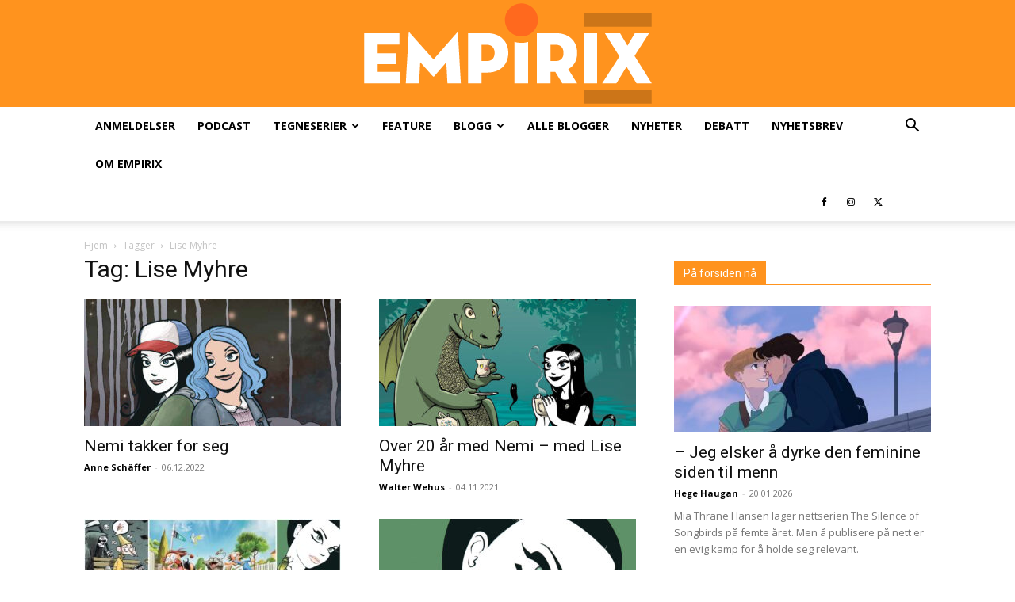

--- FILE ---
content_type: text/html; charset=UTF-8
request_url: https://www.empirix.no/tag/lise-myhre/
body_size: 16240
content:
<!doctype html >
<!--[if IE 8]>    <html class="ie8" lang="en"> <![endif]-->
<!--[if IE 9]>    <html class="ie9" lang="en"> <![endif]-->
<!--[if gt IE 8]><!--> <html lang="nb-NO"> <!--<![endif]-->
<head>
    
    <meta charset="UTF-8" />
    <meta name="viewport" content="width=device-width, initial-scale=1.0">
    <link rel="pingback" href="https://www.empirix.no/xmlrpc.php" />
    <meta name='robots' content='index, follow, max-image-preview:large, max-snippet:-1, max-video-preview:-1' />
	<style>img:is([sizes="auto" i], [sizes^="auto," i]) { contain-intrinsic-size: 3000px 1500px }</style>
	<link rel="icon" type="image/png" href="http://www.empirix.no/wp-content/uploads/2020/07/ix-76.png"><link rel="apple-touch-icon" sizes="76x76" href="http://www.empirix.no/wp-content/uploads/2020/06/ix-76.png"/><link rel="apple-touch-icon" sizes="120x120" href="http://www.empirix.no/wp-content/uploads/2020/06/ix-120.png"/><link rel="apple-touch-icon" sizes="152x152" href="http://www.empirix.no/wp-content/uploads/2020/06/ix-152.png"/><link rel="apple-touch-icon" sizes="114x114" href="http://www.empirix.no/wp-content/uploads/2020/06/ix-114.png"/><link rel="apple-touch-icon" sizes="144x144" href="http://www.empirix.no/wp-content/uploads/2020/06/ix-144.png"/>
	<!-- This site is optimized with the Yoast SEO Premium plugin v26.3 (Yoast SEO v26.3) - https://yoast.com/wordpress/plugins/seo/ -->
	<title>Lise Myhre Archives &#8211; Empirix</title>
	<link rel="canonical" href="https://www.empirix.no/tag/lise-myhre/" />
	<meta property="og:locale" content="nb_NO" />
	<meta property="og:type" content="article" />
	<meta property="og:title" content="Lise Myhre Arkiver &#8211; Empirix" />
	<meta property="og:url" content="https://www.empirix.no/tag/lise-myhre/" />
	<meta property="og:site_name" content="Empirix" />
	<meta name="twitter:card" content="summary_large_image" />
	<meta name="twitter:site" content="@empirixno" />
	<script type="application/ld+json" class="yoast-schema-graph">{"@context":"https://schema.org","@graph":[{"@type":"CollectionPage","@id":"https://www.empirix.no/tag/lise-myhre/","url":"https://www.empirix.no/tag/lise-myhre/","name":"Lise Myhre Archives &#8211; Empirix","isPartOf":{"@id":"https://www.empirix.no/#website"},"primaryImageOfPage":{"@id":"https://www.empirix.no/tag/lise-myhre/#primaryimage"},"image":{"@id":"https://www.empirix.no/tag/lise-myhre/#primaryimage"},"thumbnailUrl":"https://www.empirix.no/wp-content/uploads/2022/12/nemi-montoya-forside.jpeg","breadcrumb":{"@id":"https://www.empirix.no/tag/lise-myhre/#breadcrumb"},"inLanguage":"nb-NO"},{"@type":"ImageObject","inLanguage":"nb-NO","@id":"https://www.empirix.no/tag/lise-myhre/#primaryimage","url":"https://www.empirix.no/wp-content/uploads/2022/12/nemi-montoya-forside.jpeg","contentUrl":"https://www.empirix.no/wp-content/uploads/2022/12/nemi-montoya-forside.jpeg","width":2266,"height":1510},{"@type":"BreadcrumbList","@id":"https://www.empirix.no/tag/lise-myhre/#breadcrumb","itemListElement":[{"@type":"ListItem","position":1,"name":"Home","item":"https://www.empirix.no/"},{"@type":"ListItem","position":2,"name":"Lise Myhre"}]},{"@type":"WebSite","@id":"https://www.empirix.no/#website","url":"https://www.empirix.no/","name":"Empirix","description":"Tidsskrift for tegneseriekultur","potentialAction":[{"@type":"SearchAction","target":{"@type":"EntryPoint","urlTemplate":"https://www.empirix.no/?s={search_term_string}"},"query-input":{"@type":"PropertyValueSpecification","valueRequired":true,"valueName":"search_term_string"}}],"inLanguage":"nb-NO"}]}</script>
	<!-- / Yoast SEO Premium plugin. -->


<link rel='dns-prefetch' href='//fonts.googleapis.com' />
<link rel="alternate" type="application/rss+xml" title="Empirix &raquo; strøm" href="https://www.empirix.no/feed/" />
<link rel="alternate" type="application/rss+xml" title="Empirix &raquo; kommentarstrøm" href="https://www.empirix.no/comments/feed/" />
<link rel="alternate" type="application/rss+xml" title="Empirix &raquo; Lise Myhre stikkord-strøm" href="https://www.empirix.no/tag/lise-myhre/feed/" />
<script type="text/javascript">
/* <![CDATA[ */
window._wpemojiSettings = {"baseUrl":"https:\/\/s.w.org\/images\/core\/emoji\/16.0.1\/72x72\/","ext":".png","svgUrl":"https:\/\/s.w.org\/images\/core\/emoji\/16.0.1\/svg\/","svgExt":".svg","source":{"concatemoji":"https:\/\/www.empirix.no\/wp-includes\/js\/wp-emoji-release.min.js?ver=6.8.3"}};
/*! This file is auto-generated */
!function(s,n){var o,i,e;function c(e){try{var t={supportTests:e,timestamp:(new Date).valueOf()};sessionStorage.setItem(o,JSON.stringify(t))}catch(e){}}function p(e,t,n){e.clearRect(0,0,e.canvas.width,e.canvas.height),e.fillText(t,0,0);var t=new Uint32Array(e.getImageData(0,0,e.canvas.width,e.canvas.height).data),a=(e.clearRect(0,0,e.canvas.width,e.canvas.height),e.fillText(n,0,0),new Uint32Array(e.getImageData(0,0,e.canvas.width,e.canvas.height).data));return t.every(function(e,t){return e===a[t]})}function u(e,t){e.clearRect(0,0,e.canvas.width,e.canvas.height),e.fillText(t,0,0);for(var n=e.getImageData(16,16,1,1),a=0;a<n.data.length;a++)if(0!==n.data[a])return!1;return!0}function f(e,t,n,a){switch(t){case"flag":return n(e,"\ud83c\udff3\ufe0f\u200d\u26a7\ufe0f","\ud83c\udff3\ufe0f\u200b\u26a7\ufe0f")?!1:!n(e,"\ud83c\udde8\ud83c\uddf6","\ud83c\udde8\u200b\ud83c\uddf6")&&!n(e,"\ud83c\udff4\udb40\udc67\udb40\udc62\udb40\udc65\udb40\udc6e\udb40\udc67\udb40\udc7f","\ud83c\udff4\u200b\udb40\udc67\u200b\udb40\udc62\u200b\udb40\udc65\u200b\udb40\udc6e\u200b\udb40\udc67\u200b\udb40\udc7f");case"emoji":return!a(e,"\ud83e\udedf")}return!1}function g(e,t,n,a){var r="undefined"!=typeof WorkerGlobalScope&&self instanceof WorkerGlobalScope?new OffscreenCanvas(300,150):s.createElement("canvas"),o=r.getContext("2d",{willReadFrequently:!0}),i=(o.textBaseline="top",o.font="600 32px Arial",{});return e.forEach(function(e){i[e]=t(o,e,n,a)}),i}function t(e){var t=s.createElement("script");t.src=e,t.defer=!0,s.head.appendChild(t)}"undefined"!=typeof Promise&&(o="wpEmojiSettingsSupports",i=["flag","emoji"],n.supports={everything:!0,everythingExceptFlag:!0},e=new Promise(function(e){s.addEventListener("DOMContentLoaded",e,{once:!0})}),new Promise(function(t){var n=function(){try{var e=JSON.parse(sessionStorage.getItem(o));if("object"==typeof e&&"number"==typeof e.timestamp&&(new Date).valueOf()<e.timestamp+604800&&"object"==typeof e.supportTests)return e.supportTests}catch(e){}return null}();if(!n){if("undefined"!=typeof Worker&&"undefined"!=typeof OffscreenCanvas&&"undefined"!=typeof URL&&URL.createObjectURL&&"undefined"!=typeof Blob)try{var e="postMessage("+g.toString()+"("+[JSON.stringify(i),f.toString(),p.toString(),u.toString()].join(",")+"));",a=new Blob([e],{type:"text/javascript"}),r=new Worker(URL.createObjectURL(a),{name:"wpTestEmojiSupports"});return void(r.onmessage=function(e){c(n=e.data),r.terminate(),t(n)})}catch(e){}c(n=g(i,f,p,u))}t(n)}).then(function(e){for(var t in e)n.supports[t]=e[t],n.supports.everything=n.supports.everything&&n.supports[t],"flag"!==t&&(n.supports.everythingExceptFlag=n.supports.everythingExceptFlag&&n.supports[t]);n.supports.everythingExceptFlag=n.supports.everythingExceptFlag&&!n.supports.flag,n.DOMReady=!1,n.readyCallback=function(){n.DOMReady=!0}}).then(function(){return e}).then(function(){var e;n.supports.everything||(n.readyCallback(),(e=n.source||{}).concatemoji?t(e.concatemoji):e.wpemoji&&e.twemoji&&(t(e.twemoji),t(e.wpemoji)))}))}((window,document),window._wpemojiSettings);
/* ]]> */
</script>
<style id='wp-emoji-styles-inline-css' type='text/css'>

	img.wp-smiley, img.emoji {
		display: inline !important;
		border: none !important;
		box-shadow: none !important;
		height: 1em !important;
		width: 1em !important;
		margin: 0 0.07em !important;
		vertical-align: -0.1em !important;
		background: none !important;
		padding: 0 !important;
	}
</style>
<style id='classic-theme-styles-inline-css' type='text/css'>
/*! This file is auto-generated */
.wp-block-button__link{color:#fff;background-color:#32373c;border-radius:9999px;box-shadow:none;text-decoration:none;padding:calc(.667em + 2px) calc(1.333em + 2px);font-size:1.125em}.wp-block-file__button{background:#32373c;color:#fff;text-decoration:none}
</style>
<style id='global-styles-inline-css' type='text/css'>
:root{--wp--preset--aspect-ratio--square: 1;--wp--preset--aspect-ratio--4-3: 4/3;--wp--preset--aspect-ratio--3-4: 3/4;--wp--preset--aspect-ratio--3-2: 3/2;--wp--preset--aspect-ratio--2-3: 2/3;--wp--preset--aspect-ratio--16-9: 16/9;--wp--preset--aspect-ratio--9-16: 9/16;--wp--preset--color--black: #000000;--wp--preset--color--cyan-bluish-gray: #abb8c3;--wp--preset--color--white: #ffffff;--wp--preset--color--pale-pink: #f78da7;--wp--preset--color--vivid-red: #cf2e2e;--wp--preset--color--luminous-vivid-orange: #ff6900;--wp--preset--color--luminous-vivid-amber: #fcb900;--wp--preset--color--light-green-cyan: #7bdcb5;--wp--preset--color--vivid-green-cyan: #00d084;--wp--preset--color--pale-cyan-blue: #8ed1fc;--wp--preset--color--vivid-cyan-blue: #0693e3;--wp--preset--color--vivid-purple: #9b51e0;--wp--preset--gradient--vivid-cyan-blue-to-vivid-purple: linear-gradient(135deg,rgba(6,147,227,1) 0%,rgb(155,81,224) 100%);--wp--preset--gradient--light-green-cyan-to-vivid-green-cyan: linear-gradient(135deg,rgb(122,220,180) 0%,rgb(0,208,130) 100%);--wp--preset--gradient--luminous-vivid-amber-to-luminous-vivid-orange: linear-gradient(135deg,rgba(252,185,0,1) 0%,rgba(255,105,0,1) 100%);--wp--preset--gradient--luminous-vivid-orange-to-vivid-red: linear-gradient(135deg,rgba(255,105,0,1) 0%,rgb(207,46,46) 100%);--wp--preset--gradient--very-light-gray-to-cyan-bluish-gray: linear-gradient(135deg,rgb(238,238,238) 0%,rgb(169,184,195) 100%);--wp--preset--gradient--cool-to-warm-spectrum: linear-gradient(135deg,rgb(74,234,220) 0%,rgb(151,120,209) 20%,rgb(207,42,186) 40%,rgb(238,44,130) 60%,rgb(251,105,98) 80%,rgb(254,248,76) 100%);--wp--preset--gradient--blush-light-purple: linear-gradient(135deg,rgb(255,206,236) 0%,rgb(152,150,240) 100%);--wp--preset--gradient--blush-bordeaux: linear-gradient(135deg,rgb(254,205,165) 0%,rgb(254,45,45) 50%,rgb(107,0,62) 100%);--wp--preset--gradient--luminous-dusk: linear-gradient(135deg,rgb(255,203,112) 0%,rgb(199,81,192) 50%,rgb(65,88,208) 100%);--wp--preset--gradient--pale-ocean: linear-gradient(135deg,rgb(255,245,203) 0%,rgb(182,227,212) 50%,rgb(51,167,181) 100%);--wp--preset--gradient--electric-grass: linear-gradient(135deg,rgb(202,248,128) 0%,rgb(113,206,126) 100%);--wp--preset--gradient--midnight: linear-gradient(135deg,rgb(2,3,129) 0%,rgb(40,116,252) 100%);--wp--preset--font-size--small: 11px;--wp--preset--font-size--medium: 20px;--wp--preset--font-size--large: 32px;--wp--preset--font-size--x-large: 42px;--wp--preset--font-size--regular: 15px;--wp--preset--font-size--larger: 50px;--wp--preset--spacing--20: 0.44rem;--wp--preset--spacing--30: 0.67rem;--wp--preset--spacing--40: 1rem;--wp--preset--spacing--50: 1.5rem;--wp--preset--spacing--60: 2.25rem;--wp--preset--spacing--70: 3.38rem;--wp--preset--spacing--80: 5.06rem;--wp--preset--shadow--natural: 6px 6px 9px rgba(0, 0, 0, 0.2);--wp--preset--shadow--deep: 12px 12px 50px rgba(0, 0, 0, 0.4);--wp--preset--shadow--sharp: 6px 6px 0px rgba(0, 0, 0, 0.2);--wp--preset--shadow--outlined: 6px 6px 0px -3px rgba(255, 255, 255, 1), 6px 6px rgba(0, 0, 0, 1);--wp--preset--shadow--crisp: 6px 6px 0px rgba(0, 0, 0, 1);}:where(.is-layout-flex){gap: 0.5em;}:where(.is-layout-grid){gap: 0.5em;}body .is-layout-flex{display: flex;}.is-layout-flex{flex-wrap: wrap;align-items: center;}.is-layout-flex > :is(*, div){margin: 0;}body .is-layout-grid{display: grid;}.is-layout-grid > :is(*, div){margin: 0;}:where(.wp-block-columns.is-layout-flex){gap: 2em;}:where(.wp-block-columns.is-layout-grid){gap: 2em;}:where(.wp-block-post-template.is-layout-flex){gap: 1.25em;}:where(.wp-block-post-template.is-layout-grid){gap: 1.25em;}.has-black-color{color: var(--wp--preset--color--black) !important;}.has-cyan-bluish-gray-color{color: var(--wp--preset--color--cyan-bluish-gray) !important;}.has-white-color{color: var(--wp--preset--color--white) !important;}.has-pale-pink-color{color: var(--wp--preset--color--pale-pink) !important;}.has-vivid-red-color{color: var(--wp--preset--color--vivid-red) !important;}.has-luminous-vivid-orange-color{color: var(--wp--preset--color--luminous-vivid-orange) !important;}.has-luminous-vivid-amber-color{color: var(--wp--preset--color--luminous-vivid-amber) !important;}.has-light-green-cyan-color{color: var(--wp--preset--color--light-green-cyan) !important;}.has-vivid-green-cyan-color{color: var(--wp--preset--color--vivid-green-cyan) !important;}.has-pale-cyan-blue-color{color: var(--wp--preset--color--pale-cyan-blue) !important;}.has-vivid-cyan-blue-color{color: var(--wp--preset--color--vivid-cyan-blue) !important;}.has-vivid-purple-color{color: var(--wp--preset--color--vivid-purple) !important;}.has-black-background-color{background-color: var(--wp--preset--color--black) !important;}.has-cyan-bluish-gray-background-color{background-color: var(--wp--preset--color--cyan-bluish-gray) !important;}.has-white-background-color{background-color: var(--wp--preset--color--white) !important;}.has-pale-pink-background-color{background-color: var(--wp--preset--color--pale-pink) !important;}.has-vivid-red-background-color{background-color: var(--wp--preset--color--vivid-red) !important;}.has-luminous-vivid-orange-background-color{background-color: var(--wp--preset--color--luminous-vivid-orange) !important;}.has-luminous-vivid-amber-background-color{background-color: var(--wp--preset--color--luminous-vivid-amber) !important;}.has-light-green-cyan-background-color{background-color: var(--wp--preset--color--light-green-cyan) !important;}.has-vivid-green-cyan-background-color{background-color: var(--wp--preset--color--vivid-green-cyan) !important;}.has-pale-cyan-blue-background-color{background-color: var(--wp--preset--color--pale-cyan-blue) !important;}.has-vivid-cyan-blue-background-color{background-color: var(--wp--preset--color--vivid-cyan-blue) !important;}.has-vivid-purple-background-color{background-color: var(--wp--preset--color--vivid-purple) !important;}.has-black-border-color{border-color: var(--wp--preset--color--black) !important;}.has-cyan-bluish-gray-border-color{border-color: var(--wp--preset--color--cyan-bluish-gray) !important;}.has-white-border-color{border-color: var(--wp--preset--color--white) !important;}.has-pale-pink-border-color{border-color: var(--wp--preset--color--pale-pink) !important;}.has-vivid-red-border-color{border-color: var(--wp--preset--color--vivid-red) !important;}.has-luminous-vivid-orange-border-color{border-color: var(--wp--preset--color--luminous-vivid-orange) !important;}.has-luminous-vivid-amber-border-color{border-color: var(--wp--preset--color--luminous-vivid-amber) !important;}.has-light-green-cyan-border-color{border-color: var(--wp--preset--color--light-green-cyan) !important;}.has-vivid-green-cyan-border-color{border-color: var(--wp--preset--color--vivid-green-cyan) !important;}.has-pale-cyan-blue-border-color{border-color: var(--wp--preset--color--pale-cyan-blue) !important;}.has-vivid-cyan-blue-border-color{border-color: var(--wp--preset--color--vivid-cyan-blue) !important;}.has-vivid-purple-border-color{border-color: var(--wp--preset--color--vivid-purple) !important;}.has-vivid-cyan-blue-to-vivid-purple-gradient-background{background: var(--wp--preset--gradient--vivid-cyan-blue-to-vivid-purple) !important;}.has-light-green-cyan-to-vivid-green-cyan-gradient-background{background: var(--wp--preset--gradient--light-green-cyan-to-vivid-green-cyan) !important;}.has-luminous-vivid-amber-to-luminous-vivid-orange-gradient-background{background: var(--wp--preset--gradient--luminous-vivid-amber-to-luminous-vivid-orange) !important;}.has-luminous-vivid-orange-to-vivid-red-gradient-background{background: var(--wp--preset--gradient--luminous-vivid-orange-to-vivid-red) !important;}.has-very-light-gray-to-cyan-bluish-gray-gradient-background{background: var(--wp--preset--gradient--very-light-gray-to-cyan-bluish-gray) !important;}.has-cool-to-warm-spectrum-gradient-background{background: var(--wp--preset--gradient--cool-to-warm-spectrum) !important;}.has-blush-light-purple-gradient-background{background: var(--wp--preset--gradient--blush-light-purple) !important;}.has-blush-bordeaux-gradient-background{background: var(--wp--preset--gradient--blush-bordeaux) !important;}.has-luminous-dusk-gradient-background{background: var(--wp--preset--gradient--luminous-dusk) !important;}.has-pale-ocean-gradient-background{background: var(--wp--preset--gradient--pale-ocean) !important;}.has-electric-grass-gradient-background{background: var(--wp--preset--gradient--electric-grass) !important;}.has-midnight-gradient-background{background: var(--wp--preset--gradient--midnight) !important;}.has-small-font-size{font-size: var(--wp--preset--font-size--small) !important;}.has-medium-font-size{font-size: var(--wp--preset--font-size--medium) !important;}.has-large-font-size{font-size: var(--wp--preset--font-size--large) !important;}.has-x-large-font-size{font-size: var(--wp--preset--font-size--x-large) !important;}
:where(.wp-block-post-template.is-layout-flex){gap: 1.25em;}:where(.wp-block-post-template.is-layout-grid){gap: 1.25em;}
:where(.wp-block-columns.is-layout-flex){gap: 2em;}:where(.wp-block-columns.is-layout-grid){gap: 2em;}
:root :where(.wp-block-pullquote){font-size: 1.5em;line-height: 1.6;}
</style>
<link rel='stylesheet' id='ppress-frontend-css' href='https://www.empirix.no/wp-content/plugins/wp-user-avatar/assets/css/frontend.min.css?ver=4.16.7' type='text/css' media='all' />
<link rel='stylesheet' id='ppress-flatpickr-css' href='https://www.empirix.no/wp-content/plugins/wp-user-avatar/assets/flatpickr/flatpickr.min.css?ver=4.16.7' type='text/css' media='all' />
<link rel='stylesheet' id='ppress-select2-css' href='https://www.empirix.no/wp-content/plugins/wp-user-avatar/assets/select2/select2.min.css?ver=6.8.3' type='text/css' media='all' />
<link rel='stylesheet' id='td-plugin-multi-purpose-css' href='https://www.empirix.no/wp-content/plugins/td-composer/td-multi-purpose/style.css?ver=7cd248d7ca13c255207c3f8b916c3f00' type='text/css' media='all' />
<link rel='stylesheet' id='google-fonts-style-css' href='https://fonts.googleapis.com/css?family=Open+Sans%3A400%2C600%2C700%7CRoboto%3A400%2C600%2C700&#038;display=swap&#038;ver=12.7.3' type='text/css' media='all' />
<link rel='stylesheet' id='td-theme-css' href='https://www.empirix.no/wp-content/themes/Newspaper/style.css?ver=12.7.3' type='text/css' media='all' />
<style id='td-theme-inline-css' type='text/css'>@media (max-width:767px){.td-header-desktop-wrap{display:none}}@media (min-width:767px){.td-header-mobile-wrap{display:none}}</style>
<link rel='stylesheet' id='td-legacy-framework-front-style-css' href='https://www.empirix.no/wp-content/plugins/td-composer/legacy/Newspaper/assets/css/td_legacy_main.css?ver=7cd248d7ca13c255207c3f8b916c3f00' type='text/css' media='all' />
<link rel='stylesheet' id='td-standard-pack-framework-front-style-css' href='https://www.empirix.no/wp-content/plugins/td-standard-pack/Newspaper/assets/css/td_standard_pack_main.css?ver=c12e6da63ed2f212e87e44e5e9b9a302' type='text/css' media='all' />
<link rel='stylesheet' id='tdb_style_cloud_templates_front-css' href='https://www.empirix.no/wp-content/plugins/td-cloud-library/assets/css/tdb_main.css?ver=6127d3b6131f900b2e62bb855b13dc3b' type='text/css' media='all' />
<script type="text/javascript" src="https://www.empirix.no/wp-includes/js/jquery/jquery.min.js?ver=3.7.1" id="jquery-core-js"></script>
<script type="text/javascript" src="https://www.empirix.no/wp-includes/js/jquery/jquery-migrate.min.js?ver=3.4.1" id="jquery-migrate-js"></script>
<script type="text/javascript" src="https://www.empirix.no/wp-content/plugins/wp-user-avatar/assets/flatpickr/flatpickr.min.js?ver=4.16.7" id="ppress-flatpickr-js"></script>
<script type="text/javascript" src="https://www.empirix.no/wp-content/plugins/wp-user-avatar/assets/select2/select2.min.js?ver=4.16.7" id="ppress-select2-js"></script>
<link rel="https://api.w.org/" href="https://www.empirix.no/wp-json/" /><link rel="alternate" title="JSON" type="application/json" href="https://www.empirix.no/wp-json/wp/v2/tags/287" /><link rel="EditURI" type="application/rsd+xml" title="RSD" href="https://www.empirix.no/xmlrpc.php?rsd" />
<meta name="generator" content="WordPress 6.8.3" />
    <script>
        window.tdb_global_vars = {"wpRestUrl":"https:\/\/www.empirix.no\/wp-json\/","permalinkStructure":"\/%postname%\/"};
        window.tdb_p_autoload_vars = {"isAjax":false,"isAdminBarShowing":false};
    </script>
    
    <style id="tdb-global-colors">:root{--accent-color-1:#e52e2e;--accent-color-2:#FF4A4A;--base-color-1:#131F49;--light-color-1:#EDEDED;--light-border:#EDEDED;--base-gray:#717176;--light-gray:#F1F4F7;--light-red:#FCF7F5;--dark-border:#b1b4bc}</style>

    
	            <style id="tdb-global-fonts">
                
:root{--global-font-1:Poppins;--global-font-2:Roboto Condensed;--global-font-3:PT Serif;}
            </style>
            
<!-- JS generated by theme -->

<script type="text/javascript" id="td-generated-header-js">
    
    

	    var tdBlocksArray = []; //here we store all the items for the current page

	    // td_block class - each ajax block uses a object of this class for requests
	    function tdBlock() {
		    this.id = '';
		    this.block_type = 1; //block type id (1-234 etc)
		    this.atts = '';
		    this.td_column_number = '';
		    this.td_current_page = 1; //
		    this.post_count = 0; //from wp
		    this.found_posts = 0; //from wp
		    this.max_num_pages = 0; //from wp
		    this.td_filter_value = ''; //current live filter value
		    this.is_ajax_running = false;
		    this.td_user_action = ''; // load more or infinite loader (used by the animation)
		    this.header_color = '';
		    this.ajax_pagination_infinite_stop = ''; //show load more at page x
	    }

        // td_js_generator - mini detector
        ( function () {
            var htmlTag = document.getElementsByTagName("html")[0];

	        if ( navigator.userAgent.indexOf("MSIE 10.0") > -1 ) {
                htmlTag.className += ' ie10';
            }

            if ( !!navigator.userAgent.match(/Trident.*rv\:11\./) ) {
                htmlTag.className += ' ie11';
            }

	        if ( navigator.userAgent.indexOf("Edge") > -1 ) {
                htmlTag.className += ' ieEdge';
            }

            if ( /(iPad|iPhone|iPod)/g.test(navigator.userAgent) ) {
                htmlTag.className += ' td-md-is-ios';
            }

            var user_agent = navigator.userAgent.toLowerCase();
            if ( user_agent.indexOf("android") > -1 ) {
                htmlTag.className += ' td-md-is-android';
            }

            if ( -1 !== navigator.userAgent.indexOf('Mac OS X')  ) {
                htmlTag.className += ' td-md-is-os-x';
            }

            if ( /chrom(e|ium)/.test(navigator.userAgent.toLowerCase()) ) {
               htmlTag.className += ' td-md-is-chrome';
            }

            if ( -1 !== navigator.userAgent.indexOf('Firefox') ) {
                htmlTag.className += ' td-md-is-firefox';
            }

            if ( -1 !== navigator.userAgent.indexOf('Safari') && -1 === navigator.userAgent.indexOf('Chrome') ) {
                htmlTag.className += ' td-md-is-safari';
            }

            if( -1 !== navigator.userAgent.indexOf('IEMobile') ){
                htmlTag.className += ' td-md-is-iemobile';
            }

        })();

        var tdLocalCache = {};

        ( function () {
            "use strict";

            tdLocalCache = {
                data: {},
                remove: function (resource_id) {
                    delete tdLocalCache.data[resource_id];
                },
                exist: function (resource_id) {
                    return tdLocalCache.data.hasOwnProperty(resource_id) && tdLocalCache.data[resource_id] !== null;
                },
                get: function (resource_id) {
                    return tdLocalCache.data[resource_id];
                },
                set: function (resource_id, cachedData) {
                    tdLocalCache.remove(resource_id);
                    tdLocalCache.data[resource_id] = cachedData;
                }
            };
        })();

    
    
var td_viewport_interval_list=[{"limitBottom":767,"sidebarWidth":228},{"limitBottom":1018,"sidebarWidth":300},{"limitBottom":1140,"sidebarWidth":324}];
var tdc_is_installed="yes";
var tdc_domain_active=false;
var td_ajax_url="https:\/\/www.empirix.no\/wp-admin\/admin-ajax.php?td_theme_name=Newspaper&v=12.7.3";
var td_get_template_directory_uri="https:\/\/www.empirix.no\/wp-content\/plugins\/td-composer\/legacy\/common";
var tds_snap_menu="snap";
var tds_logo_on_sticky="";
var tds_header_style="9";
var td_please_wait="Please wait...";
var td_email_user_pass_incorrect="User or password incorrect!";
var td_email_user_incorrect="Email or username incorrect!";
var td_email_incorrect="Email incorrect!";
var td_user_incorrect="Username incorrect!";
var td_email_user_empty="Email or username empty!";
var td_pass_empty="Pass empty!";
var td_pass_pattern_incorrect="Invalid Pass Pattern!";
var td_retype_pass_incorrect="Retyped Pass incorrect!";
var tds_more_articles_on_post_enable="show";
var tds_more_articles_on_post_time_to_wait="2";
var tds_more_articles_on_post_pages_distance_from_top=2000;
var tds_captcha="";
var tds_theme_color_site_wide="#ff691e";
var tds_smart_sidebar="";
var tdThemeName="Newspaper";
var tdThemeNameWl="Newspaper";
var td_magnific_popup_translation_tPrev="Previous (Left arrow key)";
var td_magnific_popup_translation_tNext="Next (Right arrow key)";
var td_magnific_popup_translation_tCounter="%curr% of %total%";
var td_magnific_popup_translation_ajax_tError="The content from %url% could not be loaded.";
var td_magnific_popup_translation_image_tError="The image #%curr% could not be loaded.";
var tdBlockNonce="22e73c564f";
var tdMobileMenu="enabled";
var tdMobileSearch="enabled";
var tdDateNamesI18n={"month_names":["januar","februar","mars","april","mai","juni","juli","august","september","oktober","november","desember"],"month_names_short":["jan","feb","mar","apr","mai","jun","jul","aug","sep","okt","nov","des"],"day_names":["s\u00f8ndag","mandag","tirsdag","onsdag","torsdag","fredag","l\u00f8rdag"],"day_names_short":["s\u00f8n","man","tir","ons","tor","fre","l\u00f8r"]};
var tdb_modal_confirm="Save";
var tdb_modal_cancel="Cancel";
var tdb_modal_confirm_alt="Yes";
var tdb_modal_cancel_alt="No";
var td_deploy_mode="deploy";
var td_ad_background_click_link="";
var td_ad_background_click_target="";
</script>


<!-- Header style compiled by theme -->

<style>:root{--td_theme_color:#ff691e;--td_slider_text:rgba(255,105,30,0.7);--td_header_color:#ff931e;--td_mobile_menu_color:#ff931e;--td_mobile_gradient_one_mob:#ff931e;--td_mobile_gradient_two_mob:#fc692e;--td_mobile_text_active_color:#ffffff}.td-header-style-12 .td-header-menu-wrap-full,.td-header-style-12 .td-affix,.td-grid-style-1.td-hover-1 .td-big-grid-post:hover .td-post-category,.td-grid-style-5.td-hover-1 .td-big-grid-post:hover .td-post-category,.td_category_template_3 .td-current-sub-category,.td_category_template_8 .td-category-header .td-category a.td-current-sub-category,.td_category_template_4 .td-category-siblings .td-category a:hover,.td_block_big_grid_9.td-grid-style-1 .td-post-category,.td_block_big_grid_9.td-grid-style-5 .td-post-category,.td-grid-style-6.td-hover-1 .td-module-thumb:after,.tdm-menu-active-style5 .td-header-menu-wrap .sf-menu>.current-menu-item>a,.tdm-menu-active-style5 .td-header-menu-wrap .sf-menu>.current-menu-ancestor>a,.tdm-menu-active-style5 .td-header-menu-wrap .sf-menu>.current-category-ancestor>a,.tdm-menu-active-style5 .td-header-menu-wrap .sf-menu>li>a:hover,.tdm-menu-active-style5 .td-header-menu-wrap .sf-menu>.sfHover>a{background-color:#ff691e}.td_mega_menu_sub_cats .cur-sub-cat,.td-mega-span h3 a:hover,.td_mod_mega_menu:hover .entry-title a,.header-search-wrap .result-msg a:hover,.td-header-top-menu .td-drop-down-search .td_module_wrap:hover .entry-title a,.td-header-top-menu .td-icon-search:hover,.td-header-wrap .result-msg a:hover,.top-header-menu li a:hover,.top-header-menu .current-menu-item>a,.top-header-menu .current-menu-ancestor>a,.top-header-menu .current-category-ancestor>a,.td-social-icon-wrap>a:hover,.td-header-sp-top-widget .td-social-icon-wrap a:hover,.td_mod_related_posts:hover h3>a,.td-post-template-11 .td-related-title .td-related-left:hover,.td-post-template-11 .td-related-title .td-related-right:hover,.td-post-template-11 .td-related-title .td-cur-simple-item,.td-post-template-11 .td_block_related_posts .td-next-prev-wrap a:hover,.td-category-header .td-pulldown-category-filter-link:hover,.td-category-siblings .td-subcat-dropdown a:hover,.td-category-siblings .td-subcat-dropdown a.td-current-sub-category,.footer-text-wrap .footer-email-wrap a,.footer-social-wrap a:hover,.td_module_17 .td-read-more a:hover,.td_module_18 .td-read-more a:hover,.td_module_19 .td-post-author-name a:hover,.td-pulldown-syle-2 .td-subcat-dropdown:hover .td-subcat-more span,.td-pulldown-syle-2 .td-subcat-dropdown:hover .td-subcat-more i,.td-pulldown-syle-3 .td-subcat-dropdown:hover .td-subcat-more span,.td-pulldown-syle-3 .td-subcat-dropdown:hover .td-subcat-more i,.tdm-menu-active-style3 .tdm-header.td-header-wrap .sf-menu>.current-category-ancestor>a,.tdm-menu-active-style3 .tdm-header.td-header-wrap .sf-menu>.current-menu-ancestor>a,.tdm-menu-active-style3 .tdm-header.td-header-wrap .sf-menu>.current-menu-item>a,.tdm-menu-active-style3 .tdm-header.td-header-wrap .sf-menu>.sfHover>a,.tdm-menu-active-style3 .tdm-header.td-header-wrap .sf-menu>li>a:hover{color:#ff691e}.td-mega-menu-page .wpb_content_element ul li a:hover,.td-theme-wrap .td-aj-search-results .td_module_wrap:hover .entry-title a,.td-theme-wrap .header-search-wrap .result-msg a:hover{color:#ff691e!important}.td_category_template_8 .td-category-header .td-category a.td-current-sub-category,.td_category_template_4 .td-category-siblings .td-category a:hover,.tdm-menu-active-style4 .tdm-header .sf-menu>.current-menu-item>a,.tdm-menu-active-style4 .tdm-header .sf-menu>.current-menu-ancestor>a,.tdm-menu-active-style4 .tdm-header .sf-menu>.current-category-ancestor>a,.tdm-menu-active-style4 .tdm-header .sf-menu>li>a:hover,.tdm-menu-active-style4 .tdm-header .sf-menu>.sfHover>a{border-color:#ff691e}.td-theme-wrap .td_mod_mega_menu:hover .entry-title a,.td-theme-wrap .sf-menu .td_mega_menu_sub_cats .cur-sub-cat{color:#ff931e}.td-theme-wrap .sf-menu .td-mega-menu .td-post-category:hover,.td-theme-wrap .td-mega-menu .td-next-prev-wrap a:hover{background-color:#ff931e}.td-theme-wrap .td-mega-menu .td-next-prev-wrap a:hover{border-color:#ff931e}.td-theme-wrap .header-search-wrap .td-drop-down-search .btn:hover,.td-theme-wrap .td-aj-search-results .td_module_wrap:hover .entry-title a,.td-theme-wrap .header-search-wrap .result-msg a:hover{color:#ff691e!important}.td-banner-wrap-full,.td-header-style-11 .td-logo-wrap-full{background-color:#ff931e}.td-header-style-11 .td-logo-wrap-full{border-bottom:0}@media (min-width:1019px){.td-header-style-2 .td-header-sp-recs,.td-header-style-5 .td-a-rec-id-header>div,.td-header-style-5 .td-g-rec-id-header>.adsbygoogle,.td-header-style-6 .td-a-rec-id-header>div,.td-header-style-6 .td-g-rec-id-header>.adsbygoogle,.td-header-style-7 .td-a-rec-id-header>div,.td-header-style-7 .td-g-rec-id-header>.adsbygoogle,.td-header-style-8 .td-a-rec-id-header>div,.td-header-style-8 .td-g-rec-id-header>.adsbygoogle,.td-header-style-12 .td-a-rec-id-header>div,.td-header-style-12 .td-g-rec-id-header>.adsbygoogle{margin-bottom:24px!important}}@media (min-width:768px) and (max-width:1018px){.td-header-style-2 .td-header-sp-recs,.td-header-style-5 .td-a-rec-id-header>div,.td-header-style-5 .td-g-rec-id-header>.adsbygoogle,.td-header-style-6 .td-a-rec-id-header>div,.td-header-style-6 .td-g-rec-id-header>.adsbygoogle,.td-header-style-7 .td-a-rec-id-header>div,.td-header-style-7 .td-g-rec-id-header>.adsbygoogle,.td-header-style-8 .td-a-rec-id-header>div,.td-header-style-8 .td-g-rec-id-header>.adsbygoogle,.td-header-style-12 .td-a-rec-id-header>div,.td-header-style-12 .td-g-rec-id-header>.adsbygoogle{margin-bottom:14px!important}}.td-header-wrap .td-logo-text-container .td-logo-text{color:#ffffff}.td-header-wrap .td-logo-text-container .td-tagline-text{color:#ffffff}.td-theme-wrap .sf-menu .td-normal-menu .td-menu-item>a:hover,.td-theme-wrap .sf-menu .td-normal-menu .sfHover>a,.td-theme-wrap .sf-menu .td-normal-menu .current-menu-ancestor>a,.td-theme-wrap .sf-menu .td-normal-menu .current-category-ancestor>a,.td-theme-wrap .sf-menu .td-normal-menu .current-menu-item>a{color:#ff931e}.td-footer-wrapper,.td-footer-wrapper .td_block_template_7 .td-block-title>*,.td-footer-wrapper .td_block_template_17 .td-block-title,.td-footer-wrapper .td-block-title-wrap .td-wrapper-pulldown-filter{background-color:#ff931e}.post blockquote p,.page blockquote p{color:#ff691e}.post .td_quote_box,.page .td_quote_box{border-color:#ff691e}.post .td-category a{font-size:12px;text-transform:uppercase}:root{--td_theme_color:#ff691e;--td_slider_text:rgba(255,105,30,0.7);--td_header_color:#ff931e;--td_mobile_menu_color:#ff931e;--td_mobile_gradient_one_mob:#ff931e;--td_mobile_gradient_two_mob:#fc692e;--td_mobile_text_active_color:#ffffff}.td-header-style-12 .td-header-menu-wrap-full,.td-header-style-12 .td-affix,.td-grid-style-1.td-hover-1 .td-big-grid-post:hover .td-post-category,.td-grid-style-5.td-hover-1 .td-big-grid-post:hover .td-post-category,.td_category_template_3 .td-current-sub-category,.td_category_template_8 .td-category-header .td-category a.td-current-sub-category,.td_category_template_4 .td-category-siblings .td-category a:hover,.td_block_big_grid_9.td-grid-style-1 .td-post-category,.td_block_big_grid_9.td-grid-style-5 .td-post-category,.td-grid-style-6.td-hover-1 .td-module-thumb:after,.tdm-menu-active-style5 .td-header-menu-wrap .sf-menu>.current-menu-item>a,.tdm-menu-active-style5 .td-header-menu-wrap .sf-menu>.current-menu-ancestor>a,.tdm-menu-active-style5 .td-header-menu-wrap .sf-menu>.current-category-ancestor>a,.tdm-menu-active-style5 .td-header-menu-wrap .sf-menu>li>a:hover,.tdm-menu-active-style5 .td-header-menu-wrap .sf-menu>.sfHover>a{background-color:#ff691e}.td_mega_menu_sub_cats .cur-sub-cat,.td-mega-span h3 a:hover,.td_mod_mega_menu:hover .entry-title a,.header-search-wrap .result-msg a:hover,.td-header-top-menu .td-drop-down-search .td_module_wrap:hover .entry-title a,.td-header-top-menu .td-icon-search:hover,.td-header-wrap .result-msg a:hover,.top-header-menu li a:hover,.top-header-menu .current-menu-item>a,.top-header-menu .current-menu-ancestor>a,.top-header-menu .current-category-ancestor>a,.td-social-icon-wrap>a:hover,.td-header-sp-top-widget .td-social-icon-wrap a:hover,.td_mod_related_posts:hover h3>a,.td-post-template-11 .td-related-title .td-related-left:hover,.td-post-template-11 .td-related-title .td-related-right:hover,.td-post-template-11 .td-related-title .td-cur-simple-item,.td-post-template-11 .td_block_related_posts .td-next-prev-wrap a:hover,.td-category-header .td-pulldown-category-filter-link:hover,.td-category-siblings .td-subcat-dropdown a:hover,.td-category-siblings .td-subcat-dropdown a.td-current-sub-category,.footer-text-wrap .footer-email-wrap a,.footer-social-wrap a:hover,.td_module_17 .td-read-more a:hover,.td_module_18 .td-read-more a:hover,.td_module_19 .td-post-author-name a:hover,.td-pulldown-syle-2 .td-subcat-dropdown:hover .td-subcat-more span,.td-pulldown-syle-2 .td-subcat-dropdown:hover .td-subcat-more i,.td-pulldown-syle-3 .td-subcat-dropdown:hover .td-subcat-more span,.td-pulldown-syle-3 .td-subcat-dropdown:hover .td-subcat-more i,.tdm-menu-active-style3 .tdm-header.td-header-wrap .sf-menu>.current-category-ancestor>a,.tdm-menu-active-style3 .tdm-header.td-header-wrap .sf-menu>.current-menu-ancestor>a,.tdm-menu-active-style3 .tdm-header.td-header-wrap .sf-menu>.current-menu-item>a,.tdm-menu-active-style3 .tdm-header.td-header-wrap .sf-menu>.sfHover>a,.tdm-menu-active-style3 .tdm-header.td-header-wrap .sf-menu>li>a:hover{color:#ff691e}.td-mega-menu-page .wpb_content_element ul li a:hover,.td-theme-wrap .td-aj-search-results .td_module_wrap:hover .entry-title a,.td-theme-wrap .header-search-wrap .result-msg a:hover{color:#ff691e!important}.td_category_template_8 .td-category-header .td-category a.td-current-sub-category,.td_category_template_4 .td-category-siblings .td-category a:hover,.tdm-menu-active-style4 .tdm-header .sf-menu>.current-menu-item>a,.tdm-menu-active-style4 .tdm-header .sf-menu>.current-menu-ancestor>a,.tdm-menu-active-style4 .tdm-header .sf-menu>.current-category-ancestor>a,.tdm-menu-active-style4 .tdm-header .sf-menu>li>a:hover,.tdm-menu-active-style4 .tdm-header .sf-menu>.sfHover>a{border-color:#ff691e}.td-theme-wrap .td_mod_mega_menu:hover .entry-title a,.td-theme-wrap .sf-menu .td_mega_menu_sub_cats .cur-sub-cat{color:#ff931e}.td-theme-wrap .sf-menu .td-mega-menu .td-post-category:hover,.td-theme-wrap .td-mega-menu .td-next-prev-wrap a:hover{background-color:#ff931e}.td-theme-wrap .td-mega-menu .td-next-prev-wrap a:hover{border-color:#ff931e}.td-theme-wrap .header-search-wrap .td-drop-down-search .btn:hover,.td-theme-wrap .td-aj-search-results .td_module_wrap:hover .entry-title a,.td-theme-wrap .header-search-wrap .result-msg a:hover{color:#ff691e!important}.td-banner-wrap-full,.td-header-style-11 .td-logo-wrap-full{background-color:#ff931e}.td-header-style-11 .td-logo-wrap-full{border-bottom:0}@media (min-width:1019px){.td-header-style-2 .td-header-sp-recs,.td-header-style-5 .td-a-rec-id-header>div,.td-header-style-5 .td-g-rec-id-header>.adsbygoogle,.td-header-style-6 .td-a-rec-id-header>div,.td-header-style-6 .td-g-rec-id-header>.adsbygoogle,.td-header-style-7 .td-a-rec-id-header>div,.td-header-style-7 .td-g-rec-id-header>.adsbygoogle,.td-header-style-8 .td-a-rec-id-header>div,.td-header-style-8 .td-g-rec-id-header>.adsbygoogle,.td-header-style-12 .td-a-rec-id-header>div,.td-header-style-12 .td-g-rec-id-header>.adsbygoogle{margin-bottom:24px!important}}@media (min-width:768px) and (max-width:1018px){.td-header-style-2 .td-header-sp-recs,.td-header-style-5 .td-a-rec-id-header>div,.td-header-style-5 .td-g-rec-id-header>.adsbygoogle,.td-header-style-6 .td-a-rec-id-header>div,.td-header-style-6 .td-g-rec-id-header>.adsbygoogle,.td-header-style-7 .td-a-rec-id-header>div,.td-header-style-7 .td-g-rec-id-header>.adsbygoogle,.td-header-style-8 .td-a-rec-id-header>div,.td-header-style-8 .td-g-rec-id-header>.adsbygoogle,.td-header-style-12 .td-a-rec-id-header>div,.td-header-style-12 .td-g-rec-id-header>.adsbygoogle{margin-bottom:14px!important}}.td-header-wrap .td-logo-text-container .td-logo-text{color:#ffffff}.td-header-wrap .td-logo-text-container .td-tagline-text{color:#ffffff}.td-theme-wrap .sf-menu .td-normal-menu .td-menu-item>a:hover,.td-theme-wrap .sf-menu .td-normal-menu .sfHover>a,.td-theme-wrap .sf-menu .td-normal-menu .current-menu-ancestor>a,.td-theme-wrap .sf-menu .td-normal-menu .current-category-ancestor>a,.td-theme-wrap .sf-menu .td-normal-menu .current-menu-item>a{color:#ff931e}.td-footer-wrapper,.td-footer-wrapper .td_block_template_7 .td-block-title>*,.td-footer-wrapper .td_block_template_17 .td-block-title,.td-footer-wrapper .td-block-title-wrap .td-wrapper-pulldown-filter{background-color:#ff931e}.post blockquote p,.page blockquote p{color:#ff691e}.post .td_quote_box,.page .td_quote_box{border-color:#ff691e}.post .td-category a{font-size:12px;text-transform:uppercase}</style>

<!-- Google tag (gtag.js) -->
<script async src="https://www.googletagmanager.com/gtag/js?id=G-BEZBFH0CVS"></script>
<script>
  window.dataLayer = window.dataLayer || [];
  function gtag(){dataLayer.push(arguments);}
  gtag('js', new Date());

  gtag('config', 'G-BEZBFH0CVS');
</script>

<!-- Google Analytics -->
<script>
(function(i,s,o,g,r,a,m){i['GoogleAnalyticsObject']=r;i[r]=i[r]||function(){
(i[r].q=i[r].q||[]).push(arguments)},i[r].l=1*new Date();a=s.createElement(o),
m=s.getElementsByTagName(o)[0];a.async=1;a.src=g;m.parentNode.insertBefore(a,m)
})(window,document,'script','https://www.google-analytics.com/analytics.js','ga');

ga('create', 'UA-44509802-4', 'auto');
ga('set', 'anonymizeIp', true);
ga('send', 'pageview');
</script>
<!-- End Google Analytics -->

<script id="mcjs">!function(c,h,i,m,p){m=c.createElement(h),p=c.getElementsByTagName(h)[0],m.async=1,m.src=i,p.parentNode.insertBefore(m,p)}(document,"script","https://chimpstatic.com/mcjs-connected/js/users/32bb2f159b256a7a4631ee8dd/c0e93b709cd7bfd6793b5c245.js");</script>



<script type="application/ld+json">
    {
        "@context": "https://schema.org",
        "@type": "BreadcrumbList",
        "itemListElement": [
            {
                "@type": "ListItem",
                "position": 1,
                "item": {
                    "@type": "WebSite",
                    "@id": "https://www.empirix.no/",
                    "name": "Hjem"
                }
            },
            {
                "@type": "ListItem",
                "position": 2,
                    "item": {
                    "@type": "WebPage",
                    "@id": "https://www.empirix.no/tag/lise-myhre/",
                    "name": "Lise Myhre"
                }
            }    
        ]
    }
</script>

<!-- Button style compiled by theme -->

<style>.tdm-btn-style1{background-color:#ff691e}.tdm-btn-style2:before{border-color:#ff691e}.tdm-btn-style2{color:#ff691e}.tdm-btn-style3{-webkit-box-shadow:0 2px 16px #ff691e;-moz-box-shadow:0 2px 16px #ff691e;box-shadow:0 2px 16px #ff691e}.tdm-btn-style3:hover{-webkit-box-shadow:0 4px 26px #ff691e;-moz-box-shadow:0 4px 26px #ff691e;box-shadow:0 4px 26px #ff691e}</style>

	<style id="tdw-css-placeholder">.author-meta{clear:both}.author-meta img{margin-right:15px;float:left;margin-bottom:30px}.author-meta span{display:block}.author-meta .byline{font-weight:bold;text-transform:uppercase}blockquote.infobox,blockquote.infobox h1,blockquote.infobox h2,blockquote.infobox h3{font-family:"Roboto",sans-serif;font-size:14px;line-height:21px;margin:0}iframe.instagram-media{position:static!important}.footer-text-wrap .footer-email-wrap a{color:#fff;text-decoration:underline}.author-meta{margin-bottom:15px}</style></head>

<body class="archive tag tag-lise-myhre tag-287 wp-theme-Newspaper td-standard-pack global-block-template-1 td-full-layout" itemscope="itemscope" itemtype="https://schema.org/WebPage">

<div class="td-scroll-up" data-style="style1"><i class="td-icon-menu-up"></i></div>
    <div class="td-menu-background" style="visibility:hidden"></div>
<div id="td-mobile-nav" style="visibility:hidden">
    <div class="td-mobile-container">
        <!-- mobile menu top section -->
        <div class="td-menu-socials-wrap">
            <!-- socials -->
            <div class="td-menu-socials">
                
        <span class="td-social-icon-wrap">
            <a target="_blank" href="https://www.facebook.com/empirixno/" title="Facebook">
                <i class="td-icon-font td-icon-facebook"></i>
                <span style="display: none">Facebook</span>
            </a>
        </span>
        <span class="td-social-icon-wrap">
            <a target="_blank" href="https://www.instagram.com/empirixno/" title="Instagram">
                <i class="td-icon-font td-icon-instagram"></i>
                <span style="display: none">Instagram</span>
            </a>
        </span>
        <span class="td-social-icon-wrap">
            <a target="_blank" href="https://twitter.com/empirixno" title="Twitter">
                <i class="td-icon-font td-icon-twitter"></i>
                <span style="display: none">Twitter</span>
            </a>
        </span>            </div>
            <!-- close button -->
            <div class="td-mobile-close">
                <span><i class="td-icon-close-mobile"></i></span>
            </div>
        </div>

        <!-- login section -->
        
        <!-- menu section -->
        <div class="td-mobile-content">
            <div class="menu-category-menu-container"><ul id="menu-category-menu" class="td-mobile-main-menu"><li id="menu-item-14" class="menu-item menu-item-type-taxonomy menu-item-object-category menu-item-first menu-item-14"><a href="https://www.empirix.no/category/analytix/">Anmeldelser</a></li>
<li id="menu-item-10895" class="menu-item menu-item-type-post_type menu-item-object-page menu-item-10895"><a href="https://www.empirix.no/podcast/">Podcast</a></li>
<li id="menu-item-15647" class="menu-item menu-item-type-taxonomy menu-item-object-category menu-item-has-children menu-item-15647"><a href="https://www.empirix.no/category/tegneserier/">Tegneserier<i class="td-icon-menu-right td-element-after"></i></a>
<ul class="sub-menu">
	<li id="menu-item-15648" class="menu-item menu-item-type-taxonomy menu-item-object-category menu-item-15648"><a href="https://www.empirix.no/category/tegneserier/bok-blyant-og-snabba-cash/">Bok, blyant og snabba cash</a></li>
	<li id="menu-item-8220" class="menu-item menu-item-type-taxonomy menu-item-object-category menu-item-8220"><a href="https://www.empirix.no/category/tegneserier/pa-festival/">På festival</a></li>
	<li id="menu-item-9920" class="menu-item menu-item-type-post_type menu-item-object-page menu-item-9920"><a href="https://www.empirix.no/korona/">#Dissekoronatider</a></li>
</ul>
</li>
<li id="menu-item-16" class="menu-item menu-item-type-taxonomy menu-item-object-category menu-item-16"><a href="https://www.empirix.no/category/kronix/">Feature</a></li>
<li id="menu-item-6205" class="menu-item menu-item-type-taxonomy menu-item-object-category menu-item-has-children menu-item-6205"><a href="https://www.empirix.no/category/blogg/">Blogg<i class="td-icon-menu-right td-element-after"></i></a>
<ul class="sub-menu">
	<li id="menu-item-11000" class="menu-item menu-item-type-taxonomy menu-item-object-category menu-item-11000"><a href="https://www.empirix.no/category/blogg/sci-fi-bloggen/">Sci-fi bloggen</a></li>
	<li id="menu-item-15892" class="menu-item menu-item-type-taxonomy menu-item-object-category menu-item-15892"><a href="https://www.empirix.no/category/blogg/svensken-og-dansken/">Svensken og dansken</a></li>
	<li id="menu-item-18448" class="menu-item menu-item-type-taxonomy menu-item-object-category menu-item-18448"><a href="https://www.empirix.no/category/blogg/selvpublisert/">Selvpublisert</a></li>
	<li id="menu-item-7593" class="menu-item menu-item-type-taxonomy menu-item-object-category menu-item-7593"><a href="https://www.empirix.no/category/blogg/indiebloggen/">Indiebloggen</a></li>
	<li id="menu-item-14860" class="menu-item menu-item-type-taxonomy menu-item-object-category menu-item-14860"><a href="https://www.empirix.no/category/blogg/mangabloggen/">Mangabloggen</a></li>
	<li id="menu-item-7594" class="menu-item menu-item-type-taxonomy menu-item-object-category menu-item-7594"><a href="https://www.empirix.no/category/blogg/redaktorens-blogg/">Redaktørens blogg</a></li>
</ul>
</li>
<li id="menu-item-7604" class="menu-item menu-item-type-taxonomy menu-item-object-category menu-item-7604"><a href="https://www.empirix.no/category/blogg/">Alle blogger</a></li>
<li id="menu-item-15" class="menu-item menu-item-type-taxonomy menu-item-object-category menu-item-15"><a href="https://www.empirix.no/category/journalistix/">Nyheter</a></li>
<li id="menu-item-10044" class="menu-item menu-item-type-taxonomy menu-item-object-category menu-item-10044"><a href="https://www.empirix.no/category/debatt/">Debatt</a></li>
<li id="menu-item-6432" class="menu-item menu-item-type-post_type menu-item-object-page menu-item-6432"><a href="https://www.empirix.no/nyhetsbrev/">Nyhetsbrev</a></li>
<li id="menu-item-6430" class="menu-item menu-item-type-post_type menu-item-object-page menu-item-6430"><a href="https://www.empirix.no/kategorier/">Om Empirix</a></li>
</ul></div>        </div>
    </div>

    <!-- register/login section -->
    </div><div class="td-search-background" style="visibility:hidden"></div>
<div class="td-search-wrap-mob" style="visibility:hidden">
	<div class="td-drop-down-search">
		<form method="get" class="td-search-form" action="https://www.empirix.no/">
			<!-- close button -->
			<div class="td-search-close">
				<span><i class="td-icon-close-mobile"></i></span>
			</div>
			<div role="search" class="td-search-input">
				<span>Søk</span>
				<input id="td-header-search-mob" type="text" value="" name="s" autocomplete="off" />
			</div>
		</form>
		<div id="td-aj-search-mob" class="td-ajax-search-flex"></div>
	</div>
</div>

    <div id="td-outer-wrap" class="td-theme-wrap">
    
        
            <div class="tdc-header-wrap ">

            <!--
Header style 9
-->

<div class="td-header-wrap td-header-style-9 ">
    
    
    <div class="td-banner-wrap-full td-logo-wrap-full  td-container-wrap ">
        <div class="td-header-sp-logo">
            			<a class="td-main-logo" href="https://www.empirix.no/">
				<img src="http://www.empirix.no/wp-content/uploads/2018/02/logo-top.png" alt="Empirix"  width="371" height="135"/>
				<span class="td-visual-hidden">Empirix</span>
			</a>
		        </div>
    </div>

    <div class="td-header-menu-wrap-full td-container-wrap ">
        
        <div class="td-header-menu-wrap td-header-gradient ">
            <div class="td-container td-header-row td-header-main-menu">
                <div id="td-header-menu" role="navigation">
        <div id="td-top-mobile-toggle"><a href="#" role="button" aria-label="Menu"><i class="td-icon-font td-icon-mobile"></i></a></div>
        <div class="td-main-menu-logo td-logo-in-header">
                <a class="td-main-logo" href="https://www.empirix.no/">
            <img src="http://www.empirix.no/wp-content/uploads/2018/02/logo-top.png" alt="Empirix"  width="371" height="135"/>
        </a>
        </div>
    <div class="menu-category-menu-container"><ul id="menu-category-menu-1" class="sf-menu"><li class="menu-item menu-item-type-taxonomy menu-item-object-category menu-item-first td-menu-item td-normal-menu menu-item-14"><a href="https://www.empirix.no/category/analytix/">Anmeldelser</a></li>
<li class="menu-item menu-item-type-post_type menu-item-object-page td-menu-item td-normal-menu menu-item-10895"><a href="https://www.empirix.no/podcast/">Podcast</a></li>
<li class="menu-item menu-item-type-taxonomy menu-item-object-category menu-item-has-children td-menu-item td-normal-menu menu-item-15647"><a href="https://www.empirix.no/category/tegneserier/">Tegneserier</a>
<ul class="sub-menu">
	<li class="menu-item menu-item-type-taxonomy menu-item-object-category td-menu-item td-normal-menu menu-item-15648"><a href="https://www.empirix.no/category/tegneserier/bok-blyant-og-snabba-cash/">Bok, blyant og snabba cash</a></li>
	<li class="menu-item menu-item-type-taxonomy menu-item-object-category td-menu-item td-normal-menu menu-item-8220"><a href="https://www.empirix.no/category/tegneserier/pa-festival/">På festival</a></li>
	<li class="menu-item menu-item-type-post_type menu-item-object-page td-menu-item td-normal-menu menu-item-9920"><a href="https://www.empirix.no/korona/">#Dissekoronatider</a></li>
</ul>
</li>
<li class="menu-item menu-item-type-taxonomy menu-item-object-category td-menu-item td-normal-menu menu-item-16"><a href="https://www.empirix.no/category/kronix/">Feature</a></li>
<li class="menu-item menu-item-type-taxonomy menu-item-object-category menu-item-has-children td-menu-item td-normal-menu menu-item-6205"><a href="https://www.empirix.no/category/blogg/">Blogg</a>
<ul class="sub-menu">
	<li class="menu-item menu-item-type-taxonomy menu-item-object-category td-menu-item td-normal-menu menu-item-11000"><a href="https://www.empirix.no/category/blogg/sci-fi-bloggen/">Sci-fi bloggen</a></li>
	<li class="menu-item menu-item-type-taxonomy menu-item-object-category td-menu-item td-normal-menu menu-item-15892"><a href="https://www.empirix.no/category/blogg/svensken-og-dansken/">Svensken og dansken</a></li>
	<li class="menu-item menu-item-type-taxonomy menu-item-object-category td-menu-item td-normal-menu menu-item-18448"><a href="https://www.empirix.no/category/blogg/selvpublisert/">Selvpublisert</a></li>
	<li class="menu-item menu-item-type-taxonomy menu-item-object-category td-menu-item td-normal-menu menu-item-7593"><a href="https://www.empirix.no/category/blogg/indiebloggen/">Indiebloggen</a></li>
	<li class="menu-item menu-item-type-taxonomy menu-item-object-category td-menu-item td-normal-menu menu-item-14860"><a href="https://www.empirix.no/category/blogg/mangabloggen/">Mangabloggen</a></li>
	<li class="menu-item menu-item-type-taxonomy menu-item-object-category td-menu-item td-normal-menu menu-item-7594"><a href="https://www.empirix.no/category/blogg/redaktorens-blogg/">Redaktørens blogg</a></li>
</ul>
</li>
<li class="menu-item menu-item-type-taxonomy menu-item-object-category td-menu-item td-normal-menu menu-item-7604"><a href="https://www.empirix.no/category/blogg/">Alle blogger</a></li>
<li class="menu-item menu-item-type-taxonomy menu-item-object-category td-menu-item td-normal-menu menu-item-15"><a href="https://www.empirix.no/category/journalistix/">Nyheter</a></li>
<li class="menu-item menu-item-type-taxonomy menu-item-object-category td-menu-item td-normal-menu menu-item-10044"><a href="https://www.empirix.no/category/debatt/">Debatt</a></li>
<li class="menu-item menu-item-type-post_type menu-item-object-page td-menu-item td-normal-menu menu-item-6432"><a href="https://www.empirix.no/nyhetsbrev/">Nyhetsbrev</a></li>
<li class="menu-item menu-item-type-post_type menu-item-object-page td-menu-item td-normal-menu menu-item-6430"><a href="https://www.empirix.no/kategorier/">Om Empirix</a></li>
</ul></div></div>

<div class="td-header-menu-social">
        <span class="td-social-icon-wrap">
            <a target="_blank" href="https://www.facebook.com/empirixno/" title="Facebook">
                <i class="td-icon-font td-icon-facebook"></i>
                <span style="display: none">Facebook</span>
            </a>
        </span>
        <span class="td-social-icon-wrap">
            <a target="_blank" href="https://www.instagram.com/empirixno/" title="Instagram">
                <i class="td-icon-font td-icon-instagram"></i>
                <span style="display: none">Instagram</span>
            </a>
        </span>
        <span class="td-social-icon-wrap">
            <a target="_blank" href="https://twitter.com/empirixno" title="Twitter">
                <i class="td-icon-font td-icon-twitter"></i>
                <span style="display: none">Twitter</span>
            </a>
        </span></div>
    <div class="header-search-wrap">
        <div class="td-search-btns-wrap">
            <a id="td-header-search-button" href="#" role="button" aria-label="Search" class="dropdown-toggle " data-toggle="dropdown"><i class="td-icon-search"></i></a>
                            <a id="td-header-search-button-mob" href="#" role="button" aria-label="Search" class="dropdown-toggle " data-toggle="dropdown"><i class="td-icon-search"></i></a>
                    </div>

        <div class="td-drop-down-search" aria-labelledby="td-header-search-button">
            <form method="get" class="td-search-form" action="https://www.empirix.no/">
                <div role="search" class="td-head-form-search-wrap">
                    <input id="td-header-search" type="text" value="" name="s" autocomplete="off" /><input class="wpb_button wpb_btn-inverse btn" type="submit" id="td-header-search-top" value="Søk" />
                </div>
            </form>
            <div id="td-aj-search"></div>
        </div>
    </div>

            </div>
        </div>
    </div>

    
</div>
            </div>

            
<div class="td-main-content-wrap td-container-wrap">

    <div class="td-container ">
        <div class="td-crumb-container">
            <div class="entry-crumbs"><span><a title="" class="entry-crumb" href="https://www.empirix.no/">Hjem</a></span> <i class="td-icon-right td-bread-sep td-bred-no-url-last"></i> <span class="td-bred-no-url-last">Tagger</span> <i class="td-icon-right td-bread-sep td-bred-no-url-last"></i> <span class="td-bred-no-url-last">Lise Myhre</span></div>        </div>
        <div class="td-pb-row">
                                    <div class="td-pb-span8 td-main-content">
                            <div class="td-ss-main-content">
                                <div class="td-page-header">
                                    <h1 class="entry-title td-page-title">
                                        <span>Tag: Lise Myhre</span>
                                    </h1>
                                </div>
                                

	<div class="td-block-row">

	<div class="td-block-span6">
<!-- module -->
        <div class="td_module_1 td_module_wrap td-animation-stack">
            <div class="td-module-image">
                <div class="td-module-thumb"><a href="https://www.empirix.no/nemi-montoya-anmeldelse/"  rel="bookmark" class="td-image-wrap " title="Nemi takker for seg" ><img width="324" height="160" class="entry-thumb" src="https://www.empirix.no/wp-content/uploads/2022/12/nemi-montoya-forside-324x160.jpeg"  srcset="https://www.empirix.no/wp-content/uploads/2022/12/nemi-montoya-forside-324x160.jpeg 324w, https://www.empirix.no/wp-content/uploads/2022/12/nemi-montoya-forside-533x261.jpeg 533w" sizes="(max-width: 324px) 100vw, 324px"  alt="" title="Nemi takker for seg" /></a></div>                            </div>
            <h3 class="entry-title td-module-title"><a href="https://www.empirix.no/nemi-montoya-anmeldelse/"  rel="bookmark" title="Nemi takker for seg">Nemi takker for seg</a></h3>
            <div class="td-module-meta-info">
                <span class="td-post-author-name"><a href="https://www.empirix.no/author/aschaffer/">Anne Schäffer</a> <span>-</span> </span>                <span class="td-post-date"><time class="entry-date updated td-module-date" datetime="2022-12-06T12:17:24+02:00" >06.12.2022</time></span>                            </div>

            
        </div>

        
	</div> <!-- ./td-block-span6 -->

	<div class="td-block-span6">
<!-- module -->
        <div class="td_module_1 td_module_wrap td-animation-stack">
            <div class="td-module-image">
                <div class="td-module-thumb"><a href="https://www.empirix.no/over-20-ar-med-nemi-med-lise-myhre/"  rel="bookmark" class="td-image-wrap " title="Over 20 år med Nemi – med Lise Myhre" ><img width="324" height="160" class="entry-thumb" src="https://www.empirix.no/wp-content/uploads/2021/11/C4952F28-75DF-40FB-8AD0-F901F083FD49-324x160.jpeg"  srcset="https://www.empirix.no/wp-content/uploads/2021/11/C4952F28-75DF-40FB-8AD0-F901F083FD49-324x160.jpeg 324w, https://www.empirix.no/wp-content/uploads/2021/11/C4952F28-75DF-40FB-8AD0-F901F083FD49-533x261.jpeg 533w" sizes="(max-width: 324px) 100vw, 324px"  alt="" title="Over 20 år med Nemi – med Lise Myhre" /></a></div>                            </div>
            <h3 class="entry-title td-module-title"><a href="https://www.empirix.no/over-20-ar-med-nemi-med-lise-myhre/"  rel="bookmark" title="Over 20 år med Nemi – med Lise Myhre">Over 20 år med Nemi – med Lise Myhre</a></h3>
            <div class="td-module-meta-info">
                <span class="td-post-author-name"><a href="https://www.empirix.no/author/wwehus/">Walter Wehus</a> <span>-</span> </span>                <span class="td-post-date"><time class="entry-date updated td-module-date" datetime="2021-11-04T10:55:24+02:00" >04.11.2021</time></span>                            </div>

            
        </div>

        
	</div> <!-- ./td-block-span6 --></div><!--./row-fluid-->

	<div class="td-block-row">

	<div class="td-block-span6">
<!-- module -->
        <div class="td_module_1 td_module_wrap td-animation-stack">
            <div class="td-module-image">
                <div class="td-module-thumb"><a href="https://www.empirix.no/empirix-anmelder-stripene/"  rel="bookmark" class="td-image-wrap " title="Empirix anmelder stripene" ><img width="324" height="160" class="entry-thumb" src="https://www.empirix.no/wp-content/uploads/2019/11/8CAC86B7-7109-49CF-81EA-8E7DEE23F706-324x160.jpeg"  srcset="https://www.empirix.no/wp-content/uploads/2019/11/8CAC86B7-7109-49CF-81EA-8E7DEE23F706-324x160.jpeg 324w, https://www.empirix.no/wp-content/uploads/2019/11/8CAC86B7-7109-49CF-81EA-8E7DEE23F706-533x261.jpeg 533w" sizes="(max-width: 324px) 100vw, 324px"  alt="" title="Empirix anmelder stripene" /></a></div>                            </div>
            <h3 class="entry-title td-module-title"><a href="https://www.empirix.no/empirix-anmelder-stripene/"  rel="bookmark" title="Empirix anmelder stripene">Empirix anmelder stripene</a></h3>
            <div class="td-module-meta-info">
                <span class="td-post-author-name"><a href="https://www.empirix.no/author/empirix/">Empirix</a> <span>-</span> </span>                <span class="td-post-date"><time class="entry-date updated td-module-date" datetime="2019-11-19T11:43:18+02:00" >19.11.2019</time></span>                            </div>

            
        </div>

        
	</div> <!-- ./td-block-span6 -->

	<div class="td-block-span6">
<!-- module -->
        <div class="td_module_1 td_module_wrap td-animation-stack">
            <div class="td-module-image">
                <div class="td-module-thumb"><a href="https://www.empirix.no/nemi-folgesvenn-anmeldelse/"  rel="bookmark" class="td-image-wrap " title="Avdanka gotikk" ><img width="324" height="160" class="entry-thumb" src="https://www.empirix.no/wp-content/uploads/2019/11/1298DD38-6202-4D5A-AEC9-8DD4233E059E-324x160.jpeg"  srcset="https://www.empirix.no/wp-content/uploads/2019/11/1298DD38-6202-4D5A-AEC9-8DD4233E059E-324x160.jpeg 324w, https://www.empirix.no/wp-content/uploads/2019/11/1298DD38-6202-4D5A-AEC9-8DD4233E059E-533x261.jpeg 533w" sizes="(max-width: 324px) 100vw, 324px"  alt="" title="Avdanka gotikk" /></a></div>                            </div>
            <h3 class="entry-title td-module-title"><a href="https://www.empirix.no/nemi-folgesvenn-anmeldelse/"  rel="bookmark" title="Avdanka gotikk">Avdanka gotikk</a></h3>
            <div class="td-module-meta-info">
                <span class="td-post-author-name"><a href="https://www.empirix.no/author/ugjerde/">Una Gjerde</a> <span>-</span> </span>                <span class="td-post-date"><time class="entry-date updated td-module-date" datetime="2019-11-14T08:25:39+02:00" >14.11.2019</time></span>                            </div>

            
        </div>

        
	</div> <!-- ./td-block-span6 --></div><!--./row-fluid-->

	<div class="td-block-row">

	<div class="td-block-span6">
<!-- module -->
        <div class="td_module_1 td_module_wrap td-animation-stack">
            <div class="td-module-image">
                <div class="td-module-thumb"><a href="https://www.empirix.no/nemi-anmeldelse/"  rel="bookmark" class="td-image-wrap " title="Samme Nemi &#8211; bedre biserier" ><img width="324" height="160" class="entry-thumb" src="https://www.empirix.no/wp-content/uploads/2018/02/nemi-forside-324x160.jpg"  srcset="https://www.empirix.no/wp-content/uploads/2018/02/nemi-forside-324x160.jpg 324w, https://www.empirix.no/wp-content/uploads/2018/02/nemi-forside-533x261.jpg 533w" sizes="(max-width: 324px) 100vw, 324px"  alt="nemi" title="Samme Nemi &#8211; bedre biserier" /></a></div>                            </div>
            <h3 class="entry-title td-module-title"><a href="https://www.empirix.no/nemi-anmeldelse/"  rel="bookmark" title="Samme Nemi &#8211; bedre biserier">Samme Nemi &#8211; bedre biserier</a></h3>
            <div class="td-module-meta-info">
                <span class="td-post-author-name"><a href="https://www.empirix.no/author/elastad/">Egon Låstad</a> <span>-</span> </span>                <span class="td-post-date"><time class="entry-date updated td-module-date" datetime="2018-02-12T09:57:14+02:00" >12.02.2018</time></span>                            </div>

            
        </div>

        
	</div> <!-- ./td-block-span6 -->

	<div class="td-block-span6">
<!-- module -->
        <div class="td_module_1 td_module_wrap td-animation-stack">
            <div class="td-module-image">
                <div class="td-module-thumb"><a href="https://www.empirix.no/stripeserier-i-blader-empirix-feller-dommen/"  rel="bookmark" class="td-image-wrap " title="Stripeserier i blader: Empirix feller dommen" ><img width="324" height="160" class="entry-thumb" src="https://www.empirix.no/wp-content/uploads/2015/09/Bilde-04.09.15-22.35.51-324x160.jpg"  srcset="https://www.empirix.no/wp-content/uploads/2015/09/Bilde-04.09.15-22.35.51-324x160.jpg 324w, https://www.empirix.no/wp-content/uploads/2015/09/Bilde-04.09.15-22.35.51-533x261.jpg 533w" sizes="(max-width: 324px) 100vw, 324px"  alt="Pondus, Kollektivet, Nemi, Rutetid, Rocky, Billy, stripeserier" title="Stripeserier i blader: Empirix feller dommen" /></a></div>                            </div>
            <h3 class="entry-title td-module-title"><a href="https://www.empirix.no/stripeserier-i-blader-empirix-feller-dommen/"  rel="bookmark" title="Stripeserier i blader: Empirix feller dommen">Stripeserier i blader: Empirix feller dommen</a></h3>
            <div class="td-module-meta-info">
                <span class="td-post-author-name"><a href="https://www.empirix.no/author/wwehus/">Walter Wehus</a> <span>-</span> </span>                <span class="td-post-date"><time class="entry-date updated td-module-date" datetime="2015-09-16T11:01:13+02:00" >16.09.2015</time></span>                            </div>

            
        </div>

        
	</div> <!-- ./td-block-span6 --></div><!--./row-fluid-->                            </div>
                        </div>
                        <div class="td-pb-span4 td-main-sidebar">
                            <div class="td-ss-main-sidebar">
                                <div class="td_block_wrap td_block_4 td_block_widget tdi_1 td-pb-border-top td_block_template_1 td-column-1 td_block_padding"  data-td-block-uid="tdi_1" ><script>var block_tdi_1 = new tdBlock();
block_tdi_1.id = "tdi_1";
block_tdi_1.atts = '{"custom_title":"P\u00e5 forsiden n\u00e5","custom_url":"","block_template_id":"","header_text_color":"#","header_color":"#","top_border_color":"#","bottom_border_color":"#","accent_text_color":"#","m2_tl":"","m2_el":"","limit":"5","offset":"","el_class":"","post_ids":"","category_id":"","category_ids":"-1214","tag_slug":"","autors_id":"","installed_post_types":"","sort":"","td_ajax_filter_type":"","td_ajax_filter_ids":"","td_filter_default_txt":"All","td_ajax_preloading":"","ajax_pagination":"","ajax_pagination_infinite_stop":"","taxonomies":"","include_cf_posts":"","exclude_cf_posts":"","linked_posts":"","time_ago_add_txt":"ago","class":"td_block_widget tdi_1","block_type":"td_block_4","separator":"","in_all_terms":"","popular_by_date":"","favourite_only":"","open_in_new_window":"","show_modified_date":"","time_ago":"","time_ago_txt_pos":"","review_source":"","f_header_font_header":"","f_header_font_title":"Block header","f_header_font_settings":"","f_header_font_family":"","f_header_font_size":"","f_header_font_line_height":"","f_header_font_style":"","f_header_font_weight":"","f_header_font_transform":"","f_header_font_spacing":"","f_header_":"","f_ajax_font_title":"Ajax categories","f_ajax_font_settings":"","f_ajax_font_family":"","f_ajax_font_size":"","f_ajax_font_line_height":"","f_ajax_font_style":"","f_ajax_font_weight":"","f_ajax_font_transform":"","f_ajax_font_spacing":"","f_ajax_":"","f_more_font_title":"Load more button","f_more_font_settings":"","f_more_font_family":"","f_more_font_size":"","f_more_font_line_height":"","f_more_font_style":"","f_more_font_weight":"","f_more_font_transform":"","f_more_font_spacing":"","f_more_":"","m2f_title_font_header":"","m2f_title_font_title":"Article title","m2f_title_font_settings":"","m2f_title_font_family":"","m2f_title_font_size":"","m2f_title_font_line_height":"","m2f_title_font_style":"","m2f_title_font_weight":"","m2f_title_font_transform":"","m2f_title_font_spacing":"","m2f_title_":"","m2f_cat_font_title":"Article category tag","m2f_cat_font_settings":"","m2f_cat_font_family":"","m2f_cat_font_size":"","m2f_cat_font_line_height":"","m2f_cat_font_style":"","m2f_cat_font_weight":"","m2f_cat_font_transform":"","m2f_cat_font_spacing":"","m2f_cat_":"","m2f_meta_font_title":"Article meta info","m2f_meta_font_settings":"","m2f_meta_font_family":"","m2f_meta_font_size":"","m2f_meta_font_line_height":"","m2f_meta_font_style":"","m2f_meta_font_weight":"","m2f_meta_font_transform":"","m2f_meta_font_spacing":"","m2f_meta_":"","m2f_ex_font_title":"Article excerpt","m2f_ex_font_settings":"","m2f_ex_font_family":"","m2f_ex_font_size":"","m2f_ex_font_line_height":"","m2f_ex_font_style":"","m2f_ex_font_weight":"","m2f_ex_font_transform":"","m2f_ex_font_spacing":"","m2f_ex_":"","ajax_pagination_next_prev_swipe":"","css":"","tdc_css":"","td_column_number":1,"color_preset":"","border_top":"","tdc_css_class":"tdi_1","tdc_css_class_style":"tdi_1_rand_style"}';
block_tdi_1.td_column_number = "1";
block_tdi_1.block_type = "td_block_4";
block_tdi_1.post_count = "5";
block_tdi_1.found_posts = "1056";
block_tdi_1.header_color = "#";
block_tdi_1.ajax_pagination_infinite_stop = "";
block_tdi_1.max_num_pages = "212";
tdBlocksArray.push(block_tdi_1);
</script><div class="td-block-title-wrap"><h4 class="block-title td-block-title"><span class="td-pulldown-size">På forsiden nå</span></h4></div><div id=tdi_1 class="td_block_inner">

	<div class="td-block-span12">

        <div class="td_module_2 td_module_wrap td-animation-stack">
            <div class="td-module-image">
                <div class="td-module-thumb"><a href="https://www.empirix.no/jeg-elsker-a-dyrke-den-feminine-siden-til-menn/"  rel="bookmark" class="td-image-wrap " title="– Jeg elsker å dyrke den feminine siden til menn" ><img width="324" height="160" class="entry-thumb" src="https://www.empirix.no/wp-content/uploads/2026/01/the-silence-of-songbirds-hoved-324x160.jpeg"  srcset="https://www.empirix.no/wp-content/uploads/2026/01/the-silence-of-songbirds-hoved-324x160.jpeg 324w, https://www.empirix.no/wp-content/uploads/2026/01/the-silence-of-songbirds-hoved-533x261.jpeg 533w" sizes="(max-width: 324px) 100vw, 324px"  alt="" title="– Jeg elsker å dyrke den feminine siden til menn" /></a></div>                            </div>
            <h3 class="entry-title td-module-title"><a href="https://www.empirix.no/jeg-elsker-a-dyrke-den-feminine-siden-til-menn/"  rel="bookmark" title="– Jeg elsker å dyrke den feminine siden til menn">– Jeg elsker å dyrke den feminine siden til menn</a></h3>

            <div class="td-module-meta-info">
                <span class="td-post-author-name"><a href="https://www.empirix.no/author/hhaugan/">Hege Haugan</a> <span>-</span> </span>                <span class="td-post-date"><time class="entry-date updated td-module-date" datetime="2026-01-20T11:03:56+02:00" >20.01.2026</time></span>                            </div>


            <div class="td-excerpt">
                Mia Thrane Hansen lager nettserien The Silence of Songbirds på femte året. Men å publisere på nett er en evig kamp for å holde seg relevant.            </div>

            
        </div>

        
	</div> <!-- ./td-block-span12 -->

	<div class="td-block-span12">

        <div class="td_module_2 td_module_wrap td-animation-stack">
            <div class="td-module-image">
                <div class="td-module-thumb"><a href="https://www.empirix.no/streberne-anmeldelse/"  rel="bookmark" class="td-image-wrap " title="Jakten på intelligent liv fortsetter" ><img width="324" height="160" class="entry-thumb" src="https://www.empirix.no/wp-content/uploads/2026/01/streberne-hoved-324x160.jpeg"  srcset="https://www.empirix.no/wp-content/uploads/2026/01/streberne-hoved-324x160.jpeg 324w, https://www.empirix.no/wp-content/uploads/2026/01/streberne-hoved-533x261.jpeg 533w" sizes="(max-width: 324px) 100vw, 324px"  alt="" title="Jakten på intelligent liv fortsetter" /></a></div>                            </div>
            <h3 class="entry-title td-module-title"><a href="https://www.empirix.no/streberne-anmeldelse/"  rel="bookmark" title="Jakten på intelligent liv fortsetter">Jakten på intelligent liv fortsetter</a></h3>

            <div class="td-module-meta-info">
                <span class="td-post-author-name"><a href="https://www.empirix.no/author/elastad/">Egon Låstad</a> <span>-</span> </span>                <span class="td-post-date"><time class="entry-date updated td-module-date" datetime="2026-01-13T09:10:36+02:00" >13.01.2026</time></span>                            </div>


            <div class="td-excerpt">
                Knut Nærums stripeserie Streberne ligner mer og mer på en metafor for menneskelig apati.            </div>

            
        </div>

        
	</div> <!-- ./td-block-span12 -->

	<div class="td-block-span12">

        <div class="td_module_2 td_module_wrap td-animation-stack">
            <div class="td-module-image">
                <div class="td-module-thumb"><a href="https://www.empirix.no/disse-tegneseriene-kommer-varen-2026/"  rel="bookmark" class="td-image-wrap " title="Disse tegneseriene kommer våren 2026" ><img width="324" height="160" class="entry-thumb" src="https://www.empirix.no/wp-content/uploads/2026/01/varens-tegneserier-26-hoved-324x160.jpeg"  srcset="https://www.empirix.no/wp-content/uploads/2026/01/varens-tegneserier-26-hoved-324x160.jpeg 324w, https://www.empirix.no/wp-content/uploads/2026/01/varens-tegneserier-26-hoved-533x261.jpeg 533w" sizes="(max-width: 324px) 100vw, 324px"  alt="" title="Disse tegneseriene kommer våren 2026" /></a></div>                            </div>
            <h3 class="entry-title td-module-title"><a href="https://www.empirix.no/disse-tegneseriene-kommer-varen-2026/"  rel="bookmark" title="Disse tegneseriene kommer våren 2026">Disse tegneseriene kommer våren 2026</a></h3>

            <div class="td-module-meta-info">
                <span class="td-post-author-name"><a href="https://www.empirix.no/author/wwehus/">Walter Wehus</a> <span>-</span> </span>                <span class="td-post-date"><time class="entry-date updated td-module-date" datetime="2026-01-08T10:35:21+02:00" >08.01.2026</time></span>                            </div>


            <div class="td-excerpt">
                Fra fantasy til manga og indieutgivelser – her er tegneseriene du må se opp for frem mot sommeren.            </div>

            
        </div>

        
	</div> <!-- ./td-block-span12 -->

	<div class="td-block-span12">

        <div class="td_module_2 td_module_wrap td-animation-stack">
            <div class="td-module-image">
                <div class="td-module-thumb"><a href="https://www.empirix.no/vaer-forsiktig-med-hva-du-onsker-deg/"  rel="bookmark" class="td-image-wrap " title="Vær forsiktig med hva du ønsker deg" ><img width="324" height="160" class="entry-thumb" src="https://www.empirix.no/wp-content/uploads/2025/12/F41F0D09-CA5C-48F6-A96F-BB024A716A51-324x160.jpeg"  srcset="https://www.empirix.no/wp-content/uploads/2025/12/F41F0D09-CA5C-48F6-A96F-BB024A716A51-324x160.jpeg 324w, https://www.empirix.no/wp-content/uploads/2025/12/F41F0D09-CA5C-48F6-A96F-BB024A716A51-533x261.jpeg 533w" sizes="(max-width: 324px) 100vw, 324px"  alt="" title="Vær forsiktig med hva du ønsker deg" /></a></div>                            </div>
            <h3 class="entry-title td-module-title"><a href="https://www.empirix.no/vaer-forsiktig-med-hva-du-onsker-deg/"  rel="bookmark" title="Vær forsiktig med hva du ønsker deg">Vær forsiktig med hva du ønsker deg</a></h3>

            <div class="td-module-meta-info">
                <span class="td-post-author-name"><a href="https://www.empirix.no/author/irisnd/">Iris Nguyên Duy</a> <span>-</span> </span>                <span class="td-post-date"><time class="entry-date updated td-module-date" datetime="2026-01-05T10:54:09+02:00" >05.01.2026</time></span>                            </div>


            <div class="td-excerpt">
                Tegneserien Eight Billion Genies bygger på et enkelt premiss: Hva om alle mennesker på jorda fikk oppfylt ett ønske?            </div>

            
        </div>

        
	</div> <!-- ./td-block-span12 -->

	<div class="td-block-span12">

        <div class="td_module_2 td_module_wrap td-animation-stack">
            <div class="td-module-image">
                <div class="td-module-thumb"><a href="https://www.empirix.no/de-mest-leste-tegneseriesakene-i-2025/"  rel="bookmark" class="td-image-wrap " title="De mest leste tegneseriesakene i 2025" ><img width="324" height="160" class="entry-thumb" src="https://www.empirix.no/wp-content/uploads/2025/12/yulia-matvienko-ArA3S3k0wTU-unsplash-324x160.jpg"  srcset="https://www.empirix.no/wp-content/uploads/2025/12/yulia-matvienko-ArA3S3k0wTU-unsplash-324x160.jpg 324w, https://www.empirix.no/wp-content/uploads/2025/12/yulia-matvienko-ArA3S3k0wTU-unsplash-533x261.jpg 533w" sizes="(max-width: 324px) 100vw, 324px"  alt="" title="De mest leste tegneseriesakene i 2025" /></a></div>                            </div>
            <h3 class="entry-title td-module-title"><a href="https://www.empirix.no/de-mest-leste-tegneseriesakene-i-2025/"  rel="bookmark" title="De mest leste tegneseriesakene i 2025">De mest leste tegneseriesakene i 2025</a></h3>

            <div class="td-module-meta-info">
                <span class="td-post-author-name"><a href="https://www.empirix.no/author/empirix/">Empirix</a> <span>-</span> </span>                <span class="td-post-date"><time class="entry-date updated td-module-date" datetime="2025-12-30T10:04:13+02:00" >30.12.2025</time></span>                            </div>


            <div class="td-excerpt">
                Disse artiklene engasjerte leserne mest i året som gikk.            </div>

            
        </div>

        
	</div> <!-- ./td-block-span12 --></div></div> <!-- ./block -->                            </div>
                        </div>
                            </div> <!-- /.td-pb-row -->
    </div> <!-- /.td-container -->
</div> <!-- /.td-main-content-wrap -->


	
	
            <div class="tdc-footer-wrap ">

                <!-- Footer -->
				<div class="td-footer-wrapper td-footer-container td-container-wrap td-footer-template-9 ">
    <div class="td-container">

	    <div class="td-pb-row">
		    <div class="td-pb-span12">
                		    </div>
	    </div>

        <div class="td-pb-row">

            <div class="td-pb-span4">
                <aside class="td_block_template_1 widget widget_block widget_media_image">
<figure class="wp-block-image size-full"><img loading="lazy" decoding="async" width="371" height="135" src="https://www.empirix.no/wp-content/uploads/2018/02/logo-top.png" alt="" class="wp-image-6398" srcset="https://www.empirix.no/wp-content/uploads/2018/02/logo-top.png 371w, https://www.empirix.no/wp-content/uploads/2018/02/logo-top-300x109.png 300w" sizes="auto, (max-width: 371px) 100vw, 371px" /></figure>
</aside>            </div>

            <div class="td-pb-span4">
                <aside class="td_block_template_1 widget widget_block widget_text">
<p style="margin-bottom:5px"><strong>Om oss</strong><br><br>Empirix.no er et redaksjonelt uavhengig tidsskrift utgitt av Foreningen Tegneseriekultur. Vi er drevet med støtte fra Kulturrådet, Fritt Ord, Grafill og foreningens medlemmer. Organisasjonsnummer: 926 645 846.<br>Ansvarlig redaktør: Walter Wehus. Webmaster: Henrik Jagels.<br><br>Kontakt oss: <a href="mailto:redaksjonen@empirix.no">redaksjonen@empirix.no</a> </p>
</aside>            </div>

            <div class="td-pb-span4">
                <aside class="td_block_template_1 widget widget_block widget_media_image">
<figure class="wp-block-image size-full"><img loading="lazy" decoding="async" width="843" height="251" src="https://www.empirix.no/wp-content/uploads/2022/09/ntf_logo-843-x-403-px-til-fb.png" alt="" class="wp-image-12824" srcset="https://www.empirix.no/wp-content/uploads/2022/09/ntf_logo-843-x-403-px-til-fb.png 843w, https://www.empirix.no/wp-content/uploads/2022/09/ntf_logo-843-x-403-px-til-fb-300x89.png 300w, https://www.empirix.no/wp-content/uploads/2022/09/ntf_logo-843-x-403-px-til-fb-768x229.png 768w, https://www.empirix.no/wp-content/uploads/2022/09/ntf_logo-843-x-403-px-til-fb-696x207.png 696w" sizes="auto, (max-width: 843px) 100vw, 843px" /></figure>
</aside>            </div>

        </div>
    </div>
</div>
                <!-- Sub Footer -->
				    <div class="td-sub-footer-container td-container-wrap ">
        <div class="td-container">
            <div class="td-pb-row">
                <div class="td-pb-span td-sub-footer-menu">
                                    </div>

                <div class="td-pb-span td-sub-footer-copy">
                    &copy; Empirix 2026
<a class="privacy-policy-link" href="https://www.empirix.no/personvernserklaering/">Personvernserklæring</a>                </div>
            </div>
        </div>
    </div>
            </div><!--close td-footer-wrap-->
			

</div><!--close td-outer-wrap-->


<script type="speculationrules">
{"prefetch":[{"source":"document","where":{"and":[{"href_matches":"\/*"},{"not":{"href_matches":["\/wp-*.php","\/wp-admin\/*","\/wp-content\/uploads\/*","\/wp-content\/*","\/wp-content\/plugins\/*","\/wp-content\/themes\/Newspaper\/*","\/*\\?(.+)"]}},{"not":{"selector_matches":"a[rel~=\"nofollow\"]"}},{"not":{"selector_matches":".no-prefetch, .no-prefetch a"}}]},"eagerness":"conservative"}]}
</script>


    <!--

        Theme: Newspaper by tagDiv.com 2025
        Version: 12.7.3 (rara)
        Deploy mode: deploy
        
        uid: 69728db458ec2
    -->

    <script type="text/javascript" id="ppress-frontend-script-js-extra">
/* <![CDATA[ */
var pp_ajax_form = {"ajaxurl":"https:\/\/www.empirix.no\/wp-admin\/admin-ajax.php","confirm_delete":"Are you sure?","deleting_text":"Deleting...","deleting_error":"An error occurred. Please try again.","nonce":"c6054d5932","disable_ajax_form":"false","is_checkout":"0","is_checkout_tax_enabled":"0","is_checkout_autoscroll_enabled":"true"};
/* ]]> */
</script>
<script type="text/javascript" src="https://www.empirix.no/wp-content/plugins/wp-user-avatar/assets/js/frontend.min.js?ver=4.16.7" id="ppress-frontend-script-js"></script>
<script type="text/javascript" src="https://www.empirix.no/wp-content/plugins/td-composer/legacy/Newspaper/js/tagdiv_theme.min.js?ver=12.7.3" id="td-site-min-js"></script>
<script type="text/javascript" src="https://www.empirix.no/wp-content/plugins/td-cloud-library/assets/js/js_files_for_front.min.js?ver=6127d3b6131f900b2e62bb855b13dc3b" id="tdb_js_files_for_front-js"></script>
<script>(function(){var s=document.createElement("script");s.id="mnm-widget";s.type="text/javascript";s.async=!0;s.setAttribute("data-params","{\"config\":\"bc07594e-1b3d-4bed-a282-460264a23a43.json\",\"version\":\"2\"}");s.src="https://cdn.dialogapi.no/widget.v4.min.gz.js";document.getElementsByTagName("head")[0].appendChild(s)})();</script>

<script type="text/javascript" src="https://www.empirix.no/wp-content/plugins/td-composer/legacy/Newspaper/js/tdToTop.js?ver=12.7.3" id="tdToTop-js"></script>

<script type="text/javascript" src="https://www.empirix.no/wp-content/plugins/td-composer/legacy/Newspaper/js/tdMenu.js?ver=12.7.3" id="tdMenu-js"></script>

<script type="text/javascript" src="https://www.empirix.no/wp-content/plugins/td-composer/legacy/Newspaper/js/tdAjaxSearch.js?ver=12.7.3" id="tdAjaxSearch-js"></script>
<!-- JS generated by theme -->

<script type="text/javascript" id="td-generated-footer-js">
    
</script>


<script>var td_res_context_registered_atts=[];</script>

</body>
</html>